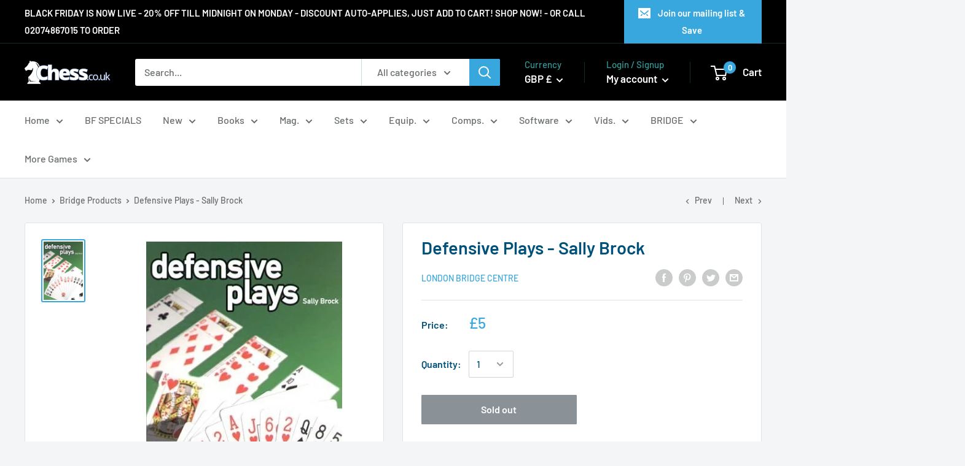

--- FILE ---
content_type: text/javascript; charset=utf-8
request_url: https://chess.co.uk/products/defensive-plays-sally-brock.js?currency=GBP&country=GB
body_size: 712
content:
{"id":5637312151703,"title":"Defensive Plays - Sally Brock","handle":"defensive-plays-sally-brock","description":"\u003cspan style=\"font-weight: bold;\"\u003eDefensive Plays by Sally Brock\u003c\/span\u003e\u003cbr\u003e\u003cbr\u003eDefending correctly is one of the key skills required in Bridge. However, many players, to their detriment, ignore studying this aspect of the game in preference to honing their skills at declarer play. Nevertheless, during your bridge career you will find yourself playing a defensive role twice as often as you will be declarer. Become a successful defender and your overall results will improve dramatically. Attempting to defeat the opposing contract is usually a tricky business as you have to rely on you and your partner being on the same wavelength regarding your defensive plan. Your cunning defensive idea can easily be scuppered by an inattentive partner.\u003cbr\u003e\u003cbr\u003eThis book aims to help you tacked the tricky subject of defensive play and is written by a leading Bridge author, giving guidance on how to tackle the various awkward decisions that occur when trying to defend. The material is presented in an easy-to-understand format and there are numerous examples to illustrate the ideas as well as 100 test questions to enable you to gauge your appreciation of the finer points of defensive play.\u003cbr\u003e\u003cspan style=\"font-style: italic;\"\u003e\u003cbr\u003ePaperback, 144 pages\u003c\/span\u003e","published_at":"2020-09-09T13:17:56+01:00","created_at":"2020-09-09T13:17:56+01:00","vendor":"London Bridge Centre","type":"Bridge Books","tags":["Bridge Books","Bridge Books: Defence","Bridge Products"],"price":500,"price_min":500,"price_max":500,"available":false,"price_varies":false,"compare_at_price":null,"compare_at_price_min":0,"compare_at_price_max":0,"compare_at_price_varies":false,"variants":[{"id":36138770497687,"title":"Default Title","option1":"Default Title","option2":null,"option3":null,"sku":"9781904468097","requires_shipping":true,"taxable":false,"featured_image":null,"available":false,"name":"Defensive Plays - Sally Brock","public_title":null,"options":["Default Title"],"price":500,"weight":300,"compare_at_price":null,"inventory_management":"shopify","barcode":"9781904468097","requires_selling_plan":false,"selling_plan_allocations":[]}],"images":["\/\/cdn.shopify.com\/s\/files\/1\/0478\/2876\/2775\/products\/CB00231a-2.jpg?v=1599653888"],"featured_image":"\/\/cdn.shopify.com\/s\/files\/1\/0478\/2876\/2775\/products\/CB00231a-2.jpg?v=1599653888","options":[{"name":"Title","position":1,"values":["Default Title"]}],"url":"\/products\/defensive-plays-sally-brock","media":[{"alt":null,"id":11251418103959,"position":1,"preview_image":{"aspect_ratio":0.672,"height":475,"width":319,"src":"https:\/\/cdn.shopify.com\/s\/files\/1\/0478\/2876\/2775\/products\/CB00231a-2.jpg?v=1599653888"},"aspect_ratio":0.672,"height":475,"media_type":"image","src":"https:\/\/cdn.shopify.com\/s\/files\/1\/0478\/2876\/2775\/products\/CB00231a-2.jpg?v=1599653888","width":319}],"requires_selling_plan":false,"selling_plan_groups":[]}

--- FILE ---
content_type: text/javascript
request_url: https://chess.co.uk/cdn/shop/t/3/assets/custom.js?v=90373254691674712701599829991
body_size: -579
content:
//# sourceMappingURL=/cdn/shop/t/3/assets/custom.js.map?v=90373254691674712701599829991


--- FILE ---
content_type: application/x-javascript; charset=utf-8
request_url: https://bundler.nice-team.net/app/shop/status/chess-co-uk.myshopify.com.js?1764472870
body_size: -359
content:
var bundler_settings_updated='1764337926c';

--- FILE ---
content_type: text/javascript; charset=utf-8
request_url: https://chess.co.uk/products/defensive-plays-sally-brock.js
body_size: 1015
content:
{"id":5637312151703,"title":"Defensive Plays - Sally Brock","handle":"defensive-plays-sally-brock","description":"\u003cspan style=\"font-weight: bold;\"\u003eDefensive Plays by Sally Brock\u003c\/span\u003e\u003cbr\u003e\u003cbr\u003eDefending correctly is one of the key skills required in Bridge. However, many players, to their detriment, ignore studying this aspect of the game in preference to honing their skills at declarer play. Nevertheless, during your bridge career you will find yourself playing a defensive role twice as often as you will be declarer. Become a successful defender and your overall results will improve dramatically. Attempting to defeat the opposing contract is usually a tricky business as you have to rely on you and your partner being on the same wavelength regarding your defensive plan. Your cunning defensive idea can easily be scuppered by an inattentive partner.\u003cbr\u003e\u003cbr\u003eThis book aims to help you tacked the tricky subject of defensive play and is written by a leading Bridge author, giving guidance on how to tackle the various awkward decisions that occur when trying to defend. The material is presented in an easy-to-understand format and there are numerous examples to illustrate the ideas as well as 100 test questions to enable you to gauge your appreciation of the finer points of defensive play.\u003cbr\u003e\u003cspan style=\"font-style: italic;\"\u003e\u003cbr\u003ePaperback, 144 pages\u003c\/span\u003e","published_at":"2020-09-09T13:17:56+01:00","created_at":"2020-09-09T13:17:56+01:00","vendor":"London Bridge Centre","type":"Bridge Books","tags":["Bridge Books","Bridge Books: Defence","Bridge Products"],"price":500,"price_min":500,"price_max":500,"available":false,"price_varies":false,"compare_at_price":null,"compare_at_price_min":0,"compare_at_price_max":0,"compare_at_price_varies":false,"variants":[{"id":36138770497687,"title":"Default Title","option1":"Default Title","option2":null,"option3":null,"sku":"9781904468097","requires_shipping":true,"taxable":false,"featured_image":null,"available":false,"name":"Defensive Plays - Sally Brock","public_title":null,"options":["Default Title"],"price":500,"weight":300,"compare_at_price":null,"inventory_management":"shopify","barcode":"9781904468097","requires_selling_plan":false,"selling_plan_allocations":[]}],"images":["\/\/cdn.shopify.com\/s\/files\/1\/0478\/2876\/2775\/products\/CB00231a-2.jpg?v=1599653888"],"featured_image":"\/\/cdn.shopify.com\/s\/files\/1\/0478\/2876\/2775\/products\/CB00231a-2.jpg?v=1599653888","options":[{"name":"Title","position":1,"values":["Default Title"]}],"url":"\/products\/defensive-plays-sally-brock","media":[{"alt":null,"id":11251418103959,"position":1,"preview_image":{"aspect_ratio":0.672,"height":475,"width":319,"src":"https:\/\/cdn.shopify.com\/s\/files\/1\/0478\/2876\/2775\/products\/CB00231a-2.jpg?v=1599653888"},"aspect_ratio":0.672,"height":475,"media_type":"image","src":"https:\/\/cdn.shopify.com\/s\/files\/1\/0478\/2876\/2775\/products\/CB00231a-2.jpg?v=1599653888","width":319}],"requires_selling_plan":false,"selling_plan_groups":[]}